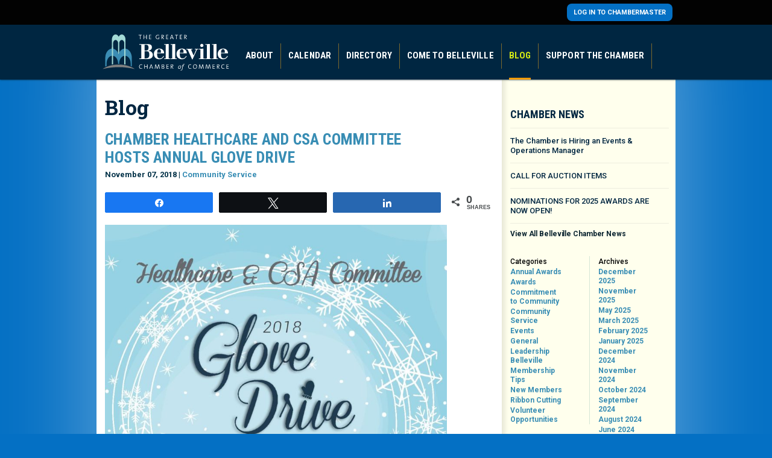

--- FILE ---
content_type: text/html; charset=UTF-8
request_url: https://www.bellevillechamber.org/2018/11/07/chamber-health-and-csa-committee-hosts-annual-glove-drive/
body_size: 11448
content:
<!DOCTYPE html>
<html lang="en-US">
<head>
	<meta charset="UTF-8">

	<meta http-equiv="X-UA-Compatible" content="IE=Edge,chrome=1">
	<link rel="shortcut icon" href="/favicon.png">

	<link rel="apple-touch-icon" href="/apple-touch-icon.png">
  <link rel="apple-touch-icon" sizes="57x57" href="/apple-touch-icon-57x57-precomposed.png">
	<link rel="apple-touch-icon" sizes="72x72" href="/apple-touch-icon-72x72-precomposed.png">
	<link rel="apple-touch-icon" sizes="114x114" href="/apple-touch-icon-114x114-precomposed.png">
	<link rel="apple-touch-icon" sizes="144x144" href="/apple-touch-icon-144x144-precomposed.png">

  <meta property="og:locale" content="en_US" />
  <meta property="og:type" content="website" />
  <meta property="og:title" content="Belleville Chamber of Commerce" />
  <meta property="og:description" content="" />
  <meta property="og:url" content="Belleville Chamber of Commerce" />
  <meta property="og:image" content="https://www.bellevillechamber.org/wp-content/themes/bellevillechamber/library/images/logo-belleville-chamber-print.png" />
  <meta property="og:site_name" content="The Greater Belleville Chamber of Commerce" />

	<link rel="profile" href="http://gmpg.org/xfn/11">
	<link rel="pingback" href="https://www.bellevillechamber.org/xmlrpc.php">

  <link rel="stylesheet" href="https://www.bellevillechamber.org/wp-content/themes/bellevillechamber/library/css/site.min.css" type="text/css" media="all" title="no title" charset="utf-8">
  <!-- google analytics -->
  <script>
    (function(i,s,o,g,r,a,m){i['GoogleAnalyticsObject']=r;i[r]=i[r]||function(){
    (i[r].q=i[r].q||[]).push(arguments)},i[r].l=1*new Date();a=s.createElement(o),
    m=s.getElementsByTagName(o)[0];a.async=1;a.src=g;m.parentNode.insertBefore(a,m)
    })(window,document,'script','//www.google-analytics.com/analytics.js','ga');

    ga('create', 'UA-66474744-1', 'auto');
    ga('send', 'pageview');

  </script>
    <!-- end google analytics -->
  <script type="text/javascript">var switchTo5x=true;</script>
  <script type="text/javascript" src="http://w.sharethis.com/button/buttons.js"></script>
  <script type="text/javascript">stLight.options({publisher: "41a46961-fbee-4fea-a2ec-7e9e1e0da911", doNotHash: true, doNotCopy: false, hashAddressBar: false});</script>
	<meta name='robots' content='max-image-preview:large' />
	<style>img:is([sizes="auto" i], [sizes^="auto," i]) { contain-intrinsic-size: 3000px 1500px }</style>
	
<!-- Social Warfare v4.5.6 https://warfareplugins.com - BEGINNING OF OUTPUT -->
<style>
	@font-face {
		font-family: "sw-icon-font";
		src:url("https://www.bellevillechamber.org/wp-content/plugins/social-warfare/assets/fonts/sw-icon-font.eot?ver=4.5.6");
		src:url("https://www.bellevillechamber.org/wp-content/plugins/social-warfare/assets/fonts/sw-icon-font.eot?ver=4.5.6#iefix") format("embedded-opentype"),
		url("https://www.bellevillechamber.org/wp-content/plugins/social-warfare/assets/fonts/sw-icon-font.woff?ver=4.5.6") format("woff"),
		url("https://www.bellevillechamber.org/wp-content/plugins/social-warfare/assets/fonts/sw-icon-font.ttf?ver=4.5.6") format("truetype"),
		url("https://www.bellevillechamber.org/wp-content/plugins/social-warfare/assets/fonts/sw-icon-font.svg?ver=4.5.6#1445203416") format("svg");
		font-weight: normal;
		font-style: normal;
		font-display:block;
	}
</style>
<!-- Social Warfare v4.5.6 https://warfareplugins.com - END OF OUTPUT -->

<link rel='dns-prefetch' href='//www.bellevillechamber.org' />
<link rel="alternate" type="application/rss+xml" title="Belleville Chamber of Commerce &raquo; Feed" href="https://www.bellevillechamber.org/feed/" />
<link rel="alternate" type="application/rss+xml" title="Belleville Chamber of Commerce &raquo; Comments Feed" href="https://www.bellevillechamber.org/comments/feed/" />
<script type="text/javascript">
/* <![CDATA[ */
window._wpemojiSettings = {"baseUrl":"https:\/\/s.w.org\/images\/core\/emoji\/15.1.0\/72x72\/","ext":".png","svgUrl":"https:\/\/s.w.org\/images\/core\/emoji\/15.1.0\/svg\/","svgExt":".svg","source":{"concatemoji":"https:\/\/www.bellevillechamber.org\/wp-includes\/js\/wp-emoji-release.min.js?ver=6.8.1"}};
/*! This file is auto-generated */
!function(i,n){var o,s,e;function c(e){try{var t={supportTests:e,timestamp:(new Date).valueOf()};sessionStorage.setItem(o,JSON.stringify(t))}catch(e){}}function p(e,t,n){e.clearRect(0,0,e.canvas.width,e.canvas.height),e.fillText(t,0,0);var t=new Uint32Array(e.getImageData(0,0,e.canvas.width,e.canvas.height).data),r=(e.clearRect(0,0,e.canvas.width,e.canvas.height),e.fillText(n,0,0),new Uint32Array(e.getImageData(0,0,e.canvas.width,e.canvas.height).data));return t.every(function(e,t){return e===r[t]})}function u(e,t,n){switch(t){case"flag":return n(e,"\ud83c\udff3\ufe0f\u200d\u26a7\ufe0f","\ud83c\udff3\ufe0f\u200b\u26a7\ufe0f")?!1:!n(e,"\ud83c\uddfa\ud83c\uddf3","\ud83c\uddfa\u200b\ud83c\uddf3")&&!n(e,"\ud83c\udff4\udb40\udc67\udb40\udc62\udb40\udc65\udb40\udc6e\udb40\udc67\udb40\udc7f","\ud83c\udff4\u200b\udb40\udc67\u200b\udb40\udc62\u200b\udb40\udc65\u200b\udb40\udc6e\u200b\udb40\udc67\u200b\udb40\udc7f");case"emoji":return!n(e,"\ud83d\udc26\u200d\ud83d\udd25","\ud83d\udc26\u200b\ud83d\udd25")}return!1}function f(e,t,n){var r="undefined"!=typeof WorkerGlobalScope&&self instanceof WorkerGlobalScope?new OffscreenCanvas(300,150):i.createElement("canvas"),a=r.getContext("2d",{willReadFrequently:!0}),o=(a.textBaseline="top",a.font="600 32px Arial",{});return e.forEach(function(e){o[e]=t(a,e,n)}),o}function t(e){var t=i.createElement("script");t.src=e,t.defer=!0,i.head.appendChild(t)}"undefined"!=typeof Promise&&(o="wpEmojiSettingsSupports",s=["flag","emoji"],n.supports={everything:!0,everythingExceptFlag:!0},e=new Promise(function(e){i.addEventListener("DOMContentLoaded",e,{once:!0})}),new Promise(function(t){var n=function(){try{var e=JSON.parse(sessionStorage.getItem(o));if("object"==typeof e&&"number"==typeof e.timestamp&&(new Date).valueOf()<e.timestamp+604800&&"object"==typeof e.supportTests)return e.supportTests}catch(e){}return null}();if(!n){if("undefined"!=typeof Worker&&"undefined"!=typeof OffscreenCanvas&&"undefined"!=typeof URL&&URL.createObjectURL&&"undefined"!=typeof Blob)try{var e="postMessage("+f.toString()+"("+[JSON.stringify(s),u.toString(),p.toString()].join(",")+"));",r=new Blob([e],{type:"text/javascript"}),a=new Worker(URL.createObjectURL(r),{name:"wpTestEmojiSupports"});return void(a.onmessage=function(e){c(n=e.data),a.terminate(),t(n)})}catch(e){}c(n=f(s,u,p))}t(n)}).then(function(e){for(var t in e)n.supports[t]=e[t],n.supports.everything=n.supports.everything&&n.supports[t],"flag"!==t&&(n.supports.everythingExceptFlag=n.supports.everythingExceptFlag&&n.supports[t]);n.supports.everythingExceptFlag=n.supports.everythingExceptFlag&&!n.supports.flag,n.DOMReady=!1,n.readyCallback=function(){n.DOMReady=!0}}).then(function(){return e}).then(function(){var e;n.supports.everything||(n.readyCallback(),(e=n.source||{}).concatemoji?t(e.concatemoji):e.wpemoji&&e.twemoji&&(t(e.twemoji),t(e.wpemoji)))}))}((window,document),window._wpemojiSettings);
/* ]]> */
</script>
<link rel='stylesheet' id='social-warfare-block-css-css' href='https://www.bellevillechamber.org/wp-content/plugins/social-warfare/assets/js/post-editor/dist/blocks.style.build.css?ver=6.8.1' type='text/css' media='all' />
<style id='wp-emoji-styles-inline-css' type='text/css'>

	img.wp-smiley, img.emoji {
		display: inline !important;
		border: none !important;
		box-shadow: none !important;
		height: 1em !important;
		width: 1em !important;
		margin: 0 0.07em !important;
		vertical-align: -0.1em !important;
		background: none !important;
		padding: 0 !important;
	}
</style>
<link rel='stylesheet' id='wp-block-library-css' href='https://www.bellevillechamber.org/wp-includes/css/dist/block-library/style.min.css?ver=6.8.1' type='text/css' media='all' />
<style id='classic-theme-styles-inline-css' type='text/css'>
/*! This file is auto-generated */
.wp-block-button__link{color:#fff;background-color:#32373c;border-radius:9999px;box-shadow:none;text-decoration:none;padding:calc(.667em + 2px) calc(1.333em + 2px);font-size:1.125em}.wp-block-file__button{background:#32373c;color:#fff;text-decoration:none}
</style>
<style id='global-styles-inline-css' type='text/css'>
:root{--wp--preset--aspect-ratio--square: 1;--wp--preset--aspect-ratio--4-3: 4/3;--wp--preset--aspect-ratio--3-4: 3/4;--wp--preset--aspect-ratio--3-2: 3/2;--wp--preset--aspect-ratio--2-3: 2/3;--wp--preset--aspect-ratio--16-9: 16/9;--wp--preset--aspect-ratio--9-16: 9/16;--wp--preset--color--black: #000000;--wp--preset--color--cyan-bluish-gray: #abb8c3;--wp--preset--color--white: #ffffff;--wp--preset--color--pale-pink: #f78da7;--wp--preset--color--vivid-red: #cf2e2e;--wp--preset--color--luminous-vivid-orange: #ff6900;--wp--preset--color--luminous-vivid-amber: #fcb900;--wp--preset--color--light-green-cyan: #7bdcb5;--wp--preset--color--vivid-green-cyan: #00d084;--wp--preset--color--pale-cyan-blue: #8ed1fc;--wp--preset--color--vivid-cyan-blue: #0693e3;--wp--preset--color--vivid-purple: #9b51e0;--wp--preset--gradient--vivid-cyan-blue-to-vivid-purple: linear-gradient(135deg,rgba(6,147,227,1) 0%,rgb(155,81,224) 100%);--wp--preset--gradient--light-green-cyan-to-vivid-green-cyan: linear-gradient(135deg,rgb(122,220,180) 0%,rgb(0,208,130) 100%);--wp--preset--gradient--luminous-vivid-amber-to-luminous-vivid-orange: linear-gradient(135deg,rgba(252,185,0,1) 0%,rgba(255,105,0,1) 100%);--wp--preset--gradient--luminous-vivid-orange-to-vivid-red: linear-gradient(135deg,rgba(255,105,0,1) 0%,rgb(207,46,46) 100%);--wp--preset--gradient--very-light-gray-to-cyan-bluish-gray: linear-gradient(135deg,rgb(238,238,238) 0%,rgb(169,184,195) 100%);--wp--preset--gradient--cool-to-warm-spectrum: linear-gradient(135deg,rgb(74,234,220) 0%,rgb(151,120,209) 20%,rgb(207,42,186) 40%,rgb(238,44,130) 60%,rgb(251,105,98) 80%,rgb(254,248,76) 100%);--wp--preset--gradient--blush-light-purple: linear-gradient(135deg,rgb(255,206,236) 0%,rgb(152,150,240) 100%);--wp--preset--gradient--blush-bordeaux: linear-gradient(135deg,rgb(254,205,165) 0%,rgb(254,45,45) 50%,rgb(107,0,62) 100%);--wp--preset--gradient--luminous-dusk: linear-gradient(135deg,rgb(255,203,112) 0%,rgb(199,81,192) 50%,rgb(65,88,208) 100%);--wp--preset--gradient--pale-ocean: linear-gradient(135deg,rgb(255,245,203) 0%,rgb(182,227,212) 50%,rgb(51,167,181) 100%);--wp--preset--gradient--electric-grass: linear-gradient(135deg,rgb(202,248,128) 0%,rgb(113,206,126) 100%);--wp--preset--gradient--midnight: linear-gradient(135deg,rgb(2,3,129) 0%,rgb(40,116,252) 100%);--wp--preset--font-size--small: 13px;--wp--preset--font-size--medium: 20px;--wp--preset--font-size--large: 36px;--wp--preset--font-size--x-large: 42px;--wp--preset--spacing--20: 0.44rem;--wp--preset--spacing--30: 0.67rem;--wp--preset--spacing--40: 1rem;--wp--preset--spacing--50: 1.5rem;--wp--preset--spacing--60: 2.25rem;--wp--preset--spacing--70: 3.38rem;--wp--preset--spacing--80: 5.06rem;--wp--preset--shadow--natural: 6px 6px 9px rgba(0, 0, 0, 0.2);--wp--preset--shadow--deep: 12px 12px 50px rgba(0, 0, 0, 0.4);--wp--preset--shadow--sharp: 6px 6px 0px rgba(0, 0, 0, 0.2);--wp--preset--shadow--outlined: 6px 6px 0px -3px rgba(255, 255, 255, 1), 6px 6px rgba(0, 0, 0, 1);--wp--preset--shadow--crisp: 6px 6px 0px rgba(0, 0, 0, 1);}:where(.is-layout-flex){gap: 0.5em;}:where(.is-layout-grid){gap: 0.5em;}body .is-layout-flex{display: flex;}.is-layout-flex{flex-wrap: wrap;align-items: center;}.is-layout-flex > :is(*, div){margin: 0;}body .is-layout-grid{display: grid;}.is-layout-grid > :is(*, div){margin: 0;}:where(.wp-block-columns.is-layout-flex){gap: 2em;}:where(.wp-block-columns.is-layout-grid){gap: 2em;}:where(.wp-block-post-template.is-layout-flex){gap: 1.25em;}:where(.wp-block-post-template.is-layout-grid){gap: 1.25em;}.has-black-color{color: var(--wp--preset--color--black) !important;}.has-cyan-bluish-gray-color{color: var(--wp--preset--color--cyan-bluish-gray) !important;}.has-white-color{color: var(--wp--preset--color--white) !important;}.has-pale-pink-color{color: var(--wp--preset--color--pale-pink) !important;}.has-vivid-red-color{color: var(--wp--preset--color--vivid-red) !important;}.has-luminous-vivid-orange-color{color: var(--wp--preset--color--luminous-vivid-orange) !important;}.has-luminous-vivid-amber-color{color: var(--wp--preset--color--luminous-vivid-amber) !important;}.has-light-green-cyan-color{color: var(--wp--preset--color--light-green-cyan) !important;}.has-vivid-green-cyan-color{color: var(--wp--preset--color--vivid-green-cyan) !important;}.has-pale-cyan-blue-color{color: var(--wp--preset--color--pale-cyan-blue) !important;}.has-vivid-cyan-blue-color{color: var(--wp--preset--color--vivid-cyan-blue) !important;}.has-vivid-purple-color{color: var(--wp--preset--color--vivid-purple) !important;}.has-black-background-color{background-color: var(--wp--preset--color--black) !important;}.has-cyan-bluish-gray-background-color{background-color: var(--wp--preset--color--cyan-bluish-gray) !important;}.has-white-background-color{background-color: var(--wp--preset--color--white) !important;}.has-pale-pink-background-color{background-color: var(--wp--preset--color--pale-pink) !important;}.has-vivid-red-background-color{background-color: var(--wp--preset--color--vivid-red) !important;}.has-luminous-vivid-orange-background-color{background-color: var(--wp--preset--color--luminous-vivid-orange) !important;}.has-luminous-vivid-amber-background-color{background-color: var(--wp--preset--color--luminous-vivid-amber) !important;}.has-light-green-cyan-background-color{background-color: var(--wp--preset--color--light-green-cyan) !important;}.has-vivid-green-cyan-background-color{background-color: var(--wp--preset--color--vivid-green-cyan) !important;}.has-pale-cyan-blue-background-color{background-color: var(--wp--preset--color--pale-cyan-blue) !important;}.has-vivid-cyan-blue-background-color{background-color: var(--wp--preset--color--vivid-cyan-blue) !important;}.has-vivid-purple-background-color{background-color: var(--wp--preset--color--vivid-purple) !important;}.has-black-border-color{border-color: var(--wp--preset--color--black) !important;}.has-cyan-bluish-gray-border-color{border-color: var(--wp--preset--color--cyan-bluish-gray) !important;}.has-white-border-color{border-color: var(--wp--preset--color--white) !important;}.has-pale-pink-border-color{border-color: var(--wp--preset--color--pale-pink) !important;}.has-vivid-red-border-color{border-color: var(--wp--preset--color--vivid-red) !important;}.has-luminous-vivid-orange-border-color{border-color: var(--wp--preset--color--luminous-vivid-orange) !important;}.has-luminous-vivid-amber-border-color{border-color: var(--wp--preset--color--luminous-vivid-amber) !important;}.has-light-green-cyan-border-color{border-color: var(--wp--preset--color--light-green-cyan) !important;}.has-vivid-green-cyan-border-color{border-color: var(--wp--preset--color--vivid-green-cyan) !important;}.has-pale-cyan-blue-border-color{border-color: var(--wp--preset--color--pale-cyan-blue) !important;}.has-vivid-cyan-blue-border-color{border-color: var(--wp--preset--color--vivid-cyan-blue) !important;}.has-vivid-purple-border-color{border-color: var(--wp--preset--color--vivid-purple) !important;}.has-vivid-cyan-blue-to-vivid-purple-gradient-background{background: var(--wp--preset--gradient--vivid-cyan-blue-to-vivid-purple) !important;}.has-light-green-cyan-to-vivid-green-cyan-gradient-background{background: var(--wp--preset--gradient--light-green-cyan-to-vivid-green-cyan) !important;}.has-luminous-vivid-amber-to-luminous-vivid-orange-gradient-background{background: var(--wp--preset--gradient--luminous-vivid-amber-to-luminous-vivid-orange) !important;}.has-luminous-vivid-orange-to-vivid-red-gradient-background{background: var(--wp--preset--gradient--luminous-vivid-orange-to-vivid-red) !important;}.has-very-light-gray-to-cyan-bluish-gray-gradient-background{background: var(--wp--preset--gradient--very-light-gray-to-cyan-bluish-gray) !important;}.has-cool-to-warm-spectrum-gradient-background{background: var(--wp--preset--gradient--cool-to-warm-spectrum) !important;}.has-blush-light-purple-gradient-background{background: var(--wp--preset--gradient--blush-light-purple) !important;}.has-blush-bordeaux-gradient-background{background: var(--wp--preset--gradient--blush-bordeaux) !important;}.has-luminous-dusk-gradient-background{background: var(--wp--preset--gradient--luminous-dusk) !important;}.has-pale-ocean-gradient-background{background: var(--wp--preset--gradient--pale-ocean) !important;}.has-electric-grass-gradient-background{background: var(--wp--preset--gradient--electric-grass) !important;}.has-midnight-gradient-background{background: var(--wp--preset--gradient--midnight) !important;}.has-small-font-size{font-size: var(--wp--preset--font-size--small) !important;}.has-medium-font-size{font-size: var(--wp--preset--font-size--medium) !important;}.has-large-font-size{font-size: var(--wp--preset--font-size--large) !important;}.has-x-large-font-size{font-size: var(--wp--preset--font-size--x-large) !important;}
:where(.wp-block-post-template.is-layout-flex){gap: 1.25em;}:where(.wp-block-post-template.is-layout-grid){gap: 1.25em;}
:where(.wp-block-columns.is-layout-flex){gap: 2em;}:where(.wp-block-columns.is-layout-grid){gap: 2em;}
:root :where(.wp-block-pullquote){font-size: 1.5em;line-height: 1.6;}
</style>
<link rel='stylesheet' id='social_warfare-css' href='https://www.bellevillechamber.org/wp-content/plugins/social-warfare/assets/css/style.min.css?ver=4.5.6' type='text/css' media='all' />
<style id='akismet-widget-style-inline-css' type='text/css'>

			.a-stats {
				--akismet-color-mid-green: #357b49;
				--akismet-color-white: #fff;
				--akismet-color-light-grey: #f6f7f7;

				max-width: 350px;
				width: auto;
			}

			.a-stats * {
				all: unset;
				box-sizing: border-box;
			}

			.a-stats strong {
				font-weight: 600;
			}

			.a-stats a.a-stats__link,
			.a-stats a.a-stats__link:visited,
			.a-stats a.a-stats__link:active {
				background: var(--akismet-color-mid-green);
				border: none;
				box-shadow: none;
				border-radius: 8px;
				color: var(--akismet-color-white);
				cursor: pointer;
				display: block;
				font-family: -apple-system, BlinkMacSystemFont, 'Segoe UI', 'Roboto', 'Oxygen-Sans', 'Ubuntu', 'Cantarell', 'Helvetica Neue', sans-serif;
				font-weight: 500;
				padding: 12px;
				text-align: center;
				text-decoration: none;
				transition: all 0.2s ease;
			}

			/* Extra specificity to deal with TwentyTwentyOne focus style */
			.widget .a-stats a.a-stats__link:focus {
				background: var(--akismet-color-mid-green);
				color: var(--akismet-color-white);
				text-decoration: none;
			}

			.a-stats a.a-stats__link:hover {
				filter: brightness(110%);
				box-shadow: 0 4px 12px rgba(0, 0, 0, 0.06), 0 0 2px rgba(0, 0, 0, 0.16);
			}

			.a-stats .count {
				color: var(--akismet-color-white);
				display: block;
				font-size: 1.5em;
				line-height: 1.4;
				padding: 0 13px;
				white-space: nowrap;
			}
		
</style>
<link rel='stylesheet' id='gmedia-global-frontend-css' href='https://www.bellevillechamber.org/wp-content/plugins/grand-media/assets/gmedia.global.front.css?ver=1.15.0' type='text/css' media='all' />
<script type="text/javascript" src="https://www.bellevillechamber.org/wp-includes/js/jquery/jquery.min.js?ver=3.7.1" id="jquery-core-js"></script>
<script type="text/javascript" src="https://www.bellevillechamber.org/wp-includes/js/jquery/jquery-migrate.min.js?ver=3.4.1" id="jquery-migrate-js"></script>
<link rel="https://api.w.org/" href="https://www.bellevillechamber.org/wp-json/" /><link rel="alternate" title="JSON" type="application/json" href="https://www.bellevillechamber.org/wp-json/wp/v2/posts/4767" /><link rel="EditURI" type="application/rsd+xml" title="RSD" href="https://www.bellevillechamber.org/xmlrpc.php?rsd" />
<meta name="generator" content="WordPress 6.8.1" />
<link rel="canonical" href="https://www.bellevillechamber.org/2018/11/07/chamber-health-and-csa-committee-hosts-annual-glove-drive/" />
<link rel='shortlink' href='https://www.bellevillechamber.org/?p=4767' />
<link rel="alternate" title="oEmbed (JSON)" type="application/json+oembed" href="https://www.bellevillechamber.org/wp-json/oembed/1.0/embed?url=https%3A%2F%2Fwww.bellevillechamber.org%2F2018%2F11%2F07%2Fchamber-health-and-csa-committee-hosts-annual-glove-drive%2F" />
<link rel="alternate" title="oEmbed (XML)" type="text/xml+oembed" href="https://www.bellevillechamber.org/wp-json/oembed/1.0/embed?url=https%3A%2F%2Fwww.bellevillechamber.org%2F2018%2F11%2F07%2Fchamber-health-and-csa-committee-hosts-annual-glove-drive%2F&#038;format=xml" />

<!-- This site is using AdRotate v5.13.7 to display their advertisements - https://ajdg.solutions/ -->
<!-- AdRotate CSS -->
<style type="text/css" media="screen">
	.g { margin:0px; padding:0px; overflow:hidden; line-height:1; zoom:1; }
	.g img { height:auto; }
	.g-col { position:relative; float:left; }
	.g-col:first-child { margin-left: 0; }
	.g-col:last-child { margin-right: 0; }
	.g-1 { margin:0px 0px 0px 0px;width:100%; max-width:534px; height:100%; max-height:74px; }
	.g-2 { margin:0px 0px 0px 0px;width:100%; max-width:650px; height:100%; max-height:90px; }
	@media only screen and (max-width: 480px) {
		.g-col, .g-dyn, .g-single { width:100%; margin-left:0; margin-right:0; }
	}
</style>
<!-- /AdRotate CSS -->


<!-- <meta name="GmediaGallery" version="1.23.0/1.8.0" license="" /> -->
<style type="text/css">.recentcomments a{display:inline !important;padding:0 !important;margin:0 !important;}</style></head>


<body class="wp-singular post-template-default single single-post postid-4767 single-format-standard wp-theme-bellevillechamber">
	<div id="content" class="page-wrap">
    <div id="background-control">
	<header role="main">
    <div class="tertiary">
      <div class="wrap">
        <div id="js-weather" class="weather"></div>
        <a class="button" href="https://www.bellevillechamber.org/login/">Log in to Chambermaster</a>
      </div>
    </div>
    <div class="wrap">
      <nav>
        <a href="https://www.bellevillechamber.org" id="logo"><img src="https://www.bellevillechamber.org/wp-content/themes/bellevillechamber/library/images/logo-belleville-chamber-print.png" alt="" class="print" /></a>
        <ul>
          <li class="with-dropdown"><a href="https://www.bellevillechamber.org/about/">About</a><ul id="menu-about" class="menu"><li id="menu-item-87" class="menu-item menu-item-type-post_type menu-item-object-page menu-item-87"><a href="https://www.bellevillechamber.org/about/">Overview</a></li>
<li id="menu-item-3915" class="menu-item menu-item-type-post_type menu-item-object-page menu-item-3915"><a href="https://www.bellevillechamber.org/about/monthly-chamber-connection-newsletter/">Monthly Chamber Connection Newsletter</a></li>
<li id="menu-item-3899" class="menu-item menu-item-type-post_type menu-item-object-page menu-item-3899"><a href="https://www.bellevillechamber.org/about/leadershipbelleville/">Leadership Belleville</a></li>
<li id="menu-item-205" class="menu-item menu-item-type-post_type menu-item-object-page menu-item-205"><a href="https://www.bellevillechamber.org/about/chamber-committees/">Chamber Committees</a></li>
<li id="menu-item-216" class="menu-item menu-item-type-post_type menu-item-object-page menu-item-216"><a href="https://www.bellevillechamber.org/about/publications/">Publications</a></li>
<li id="menu-item-222" class="menu-item menu-item-type-post_type menu-item-object-page menu-item-222"><a href="https://www.bellevillechamber.org/about/staff-directory/">Staff Directory</a></li>
<li id="menu-item-220" class="menu-item menu-item-type-custom menu-item-object-custom menu-item-220"><a href="/come-to-belleville/maps-parking/">Directions</a></li>
<li id="menu-item-221" class="menu-item menu-item-type-post_type menu-item-object-page menu-item-221"><a href="https://www.bellevillechamber.org/about/board/">Board</a></li>
</ul></li>          <li class="without-dropdown"><a href="http://bellevillechamber.chambermaster.com/events/calendar">Calendar</a></li>          <li class="with-dropdown"><a href="http://bellevillechamber.chambermaster.com/list">Directory</a><ul id="menu-directory" class="menu"><li id="menu-item-1091" class="menu-item menu-item-type-post_type menu-item-object-page menu-item-1091"><a href="https://www.bellevillechamber.org/directory/special-partners/">Special Partners</a></li>
</ul></li>          <li class="with-dropdown"><a href="https://www.bellevillechamber.org/come-to-belleville/">Come to Belleville</a><ul id="menu-come-to-belleville" class="menu"><li id="menu-item-84" class="menu-item menu-item-type-post_type menu-item-object-page menu-item-84"><a href="https://www.bellevillechamber.org/come-to-belleville/">Overview</a></li>
<li id="menu-item-81" class="menu-item menu-item-type-post_type menu-item-object-page menu-item-81"><a href="https://www.bellevillechamber.org/come-to-belleville/what-to-do/">What to Do</a></li>
<li id="menu-item-78" class="menu-item menu-item-type-post_type menu-item-object-page menu-item-78"><a href="https://www.bellevillechamber.org/come-to-belleville/maps-parking/">Maps &#038; Parking</a></li>
<li id="menu-item-935" class="menu-item menu-item-type-post_type menu-item-object-page menu-item-935"><a href="https://www.bellevillechamber.org/come-to-belleville/scott-afb/">Scott Air Force Base</a></li>
<li id="menu-item-83" class="menu-item menu-item-type-post_type menu-item-object-page menu-item-83"><a href="https://www.bellevillechamber.org/come-to-belleville/moving-to-belleville/">Moving to Belleville</a></li>
</ul></li>          <li class="active"><a href="https://www.bellevillechamber.org/blog/">Blog</a></li>
          <li class="with-dropdown"><a href="https://www.bellevillechamber.org/support-the-chamber/">Support the Chamber</a><ul id="menu-support-the-chamber" class="menu"><li id="menu-item-96" class="menu-item menu-item-type-post_type menu-item-object-page menu-item-96"><a href="https://www.bellevillechamber.org/support-the-chamber/">Overview</a></li>
<li id="menu-item-267" class="menu-item menu-item-type-post_type menu-item-object-page menu-item-267"><a href="https://www.bellevillechamber.org/support-the-chamber/benefits/">Membership Benefits</a></li>
<li id="menu-item-279" class="menu-item menu-item-type-post_type menu-item-object-page menu-item-279"><a href="https://www.bellevillechamber.org/support-the-chamber/sponsorship-opportunities/">Sponsorship Opportunities</a></li>
</ul></li>        </ul>
      </nav>
      <div class="search">
        <form action="https://www.bellevillechamber.org" method="post" accept-charset="utf-8">
          <p>
            <input type="text" name="search" value="" id="search" />
            <button type="submit">Submit</button>
          </p>
        </form>
      </div>
    </div>
	</header>

  
  
<section class="main wrap">
  <div class="main-content wysiwyg">
    <h1 class="page-title"><a href="/blog/">Blog</a></h1>
  	
    <article class="post">
      <h2 class="post-title"><a href="https://www.bellevillechamber.org/2018/11/07/chamber-health-and-csa-committee-hosts-annual-glove-drive/">Chamber Healthcare and CSA Committee Hosts Annual Glove Drive</a></h2>
      <div class="meta">November 07, 2018 | <a href="https://www.bellevillechamber.org/category/community-service/" rel="category tag">Community Service</a></div>
      <a href="https://www.bellevillechamber.org/2018/11/07/chamber-health-and-csa-committee-hosts-annual-glove-drive/">
              </a>
              <div class="swp_social_panel swp_horizontal_panel swp_flat_fresh  swp_default_full_color swp_individual_full_color swp_other_full_color scale-100  scale-" data-min-width="1100" data-float-color="#ffffff" data-float="none" data-float-mobile="none" data-transition="slide" data-post-id="4767" ><div class="nc_tweetContainer swp_share_button swp_facebook" data-network="facebook"><a class="nc_tweet swp_share_link" rel="nofollow noreferrer noopener" target="_blank" href="https://www.facebook.com/share.php?u=https%3A%2F%2Fwww.bellevillechamber.org%2F2018%2F11%2F07%2Fchamber-health-and-csa-committee-hosts-annual-glove-drive%2F" data-link="https://www.facebook.com/share.php?u=https%3A%2F%2Fwww.bellevillechamber.org%2F2018%2F11%2F07%2Fchamber-health-and-csa-committee-hosts-annual-glove-drive%2F"><span class="swp_count swp_hide"><span class="iconFiller"><span class="spaceManWilly"><i class="sw swp_facebook_icon"></i><span class="swp_share">Share</span></span></span></span></a></div><div class="nc_tweetContainer swp_share_button swp_twitter" data-network="twitter"><a class="nc_tweet swp_share_link" rel="nofollow noreferrer noopener" target="_blank" href="https://twitter.com/intent/tweet?text=Chamber+Healthcare+and+CSA+Committee+Hosts+Annual+Glove+Drive&url=https%3A%2F%2Fwww.bellevillechamber.org%2F2018%2F11%2F07%2Fchamber-health-and-csa-committee-hosts-annual-glove-drive%2F" data-link="https://twitter.com/intent/tweet?text=Chamber+Healthcare+and+CSA+Committee+Hosts+Annual+Glove+Drive&url=https%3A%2F%2Fwww.bellevillechamber.org%2F2018%2F11%2F07%2Fchamber-health-and-csa-committee-hosts-annual-glove-drive%2F"><span class="swp_count swp_hide"><span class="iconFiller"><span class="spaceManWilly"><i class="sw swp_twitter_icon"></i><span class="swp_share">Tweet</span></span></span></span></a></div><div class="nc_tweetContainer swp_share_button swp_linkedin" data-network="linkedin"><a class="nc_tweet swp_share_link" rel="nofollow noreferrer noopener" target="_blank" href="https://www.linkedin.com/cws/share?url=https%3A%2F%2Fwww.bellevillechamber.org%2F2018%2F11%2F07%2Fchamber-health-and-csa-committee-hosts-annual-glove-drive%2F" data-link="https://www.linkedin.com/cws/share?url=https%3A%2F%2Fwww.bellevillechamber.org%2F2018%2F11%2F07%2Fchamber-health-and-csa-committee-hosts-annual-glove-drive%2F"><span class="swp_count swp_hide"><span class="iconFiller"><span class="spaceManWilly"><i class="sw swp_linkedin_icon"></i><span class="swp_share">Share</span></span></span></span></a></div><div class="nc_tweetContainer swp_share_button total_shares total_sharesalt" ><span class="swp_count ">0 <span class="swp_label">Shares</span></span></div></div><p><img fetchpriority="high" decoding="async" class="alignnone size-large wp-image-4771" src="http://bellevillechamber.org/wp-content/uploads/2018/10/Glove-Drive-Flyer-Final-page-001-791x1024.jpg" alt="" width="791" height="1024" srcset="https://www.bellevillechamber.org/wp-content/uploads/2018/10/Glove-Drive-Flyer-Final-page-001-791x1024.jpg 791w, https://www.bellevillechamber.org/wp-content/uploads/2018/10/Glove-Drive-Flyer-Final-page-001-246x318.jpg 246w, https://www.bellevillechamber.org/wp-content/uploads/2018/10/Glove-Drive-Flyer-Final-page-001-768x994.jpg 768w, https://www.bellevillechamber.org/wp-content/uploads/2018/10/Glove-Drive-Flyer-Final-page-001.jpg 1275w" sizes="(max-width: 791px) 100vw, 791px" /></p>
<div class="swp-content-locator"></div>        <div class="post-meta">
          <span class='st_sharethis_hcount' displayText='ShareThis'></span>
        </div>
            
    </article>  </div>
	
  

    <div id="sidebar">
            <div class="block chamber-news"><h2>Chamber News</h2><ul><li><a href="https://www.bellevillechamber.org/2025/12/18/the-chamber-is-hiring-an-events-operations-manager/">The Chamber is Hiring an Events &amp; Operations Manager</a></li><li><a href="https://www.bellevillechamber.org/2025/12/11/call-for-auction-items/">CALL FOR AUCTION ITEMS</a></li><li><a href="https://www.bellevillechamber.org/2025/12/11/nominations-for-2025-awards-are-now-open/">NOMINATIONS FOR 2025 AWARDS ARE NOW OPEN!</a></li></ul><p><a class="all" href="/blog/">View All Belleville Chamber News</a></p></div>      <div class="block categories-archives"><ul><li class="categories">Categories<ul>	<li class="cat-item cat-item-15"><a href="https://www.bellevillechamber.org/category/annual-awards/">Annual Awards</a>
</li>
	<li class="cat-item cat-item-14"><a href="https://www.bellevillechamber.org/category/awards/">Awards</a>
</li>
	<li class="cat-item cat-item-12"><a href="https://www.bellevillechamber.org/category/commitment-to-community/">Commitment to Community</a>
</li>
	<li class="cat-item cat-item-19"><a href="https://www.bellevillechamber.org/category/community-service/">Community Service</a>
</li>
	<li class="cat-item cat-item-11"><a href="https://www.bellevillechamber.org/category/events/">Events</a>
</li>
	<li class="cat-item cat-item-20"><a href="https://www.bellevillechamber.org/category/general/">General</a>
</li>
	<li class="cat-item cat-item-17"><a href="https://www.bellevillechamber.org/category/leadership-belleville/">Leadership Belleville</a>
</li>
	<li class="cat-item cat-item-1"><a href="https://www.bellevillechamber.org/category/membership_tips/">Membership Tips</a>
</li>
	<li class="cat-item cat-item-16"><a href="https://www.bellevillechamber.org/category/new-members/">New Members</a>
</li>
	<li class="cat-item cat-item-13"><a href="https://www.bellevillechamber.org/category/ribbon-cutting/">Ribbon Cutting</a>
</li>
	<li class="cat-item cat-item-18"><a href="https://www.bellevillechamber.org/category/volunteer-opportunities/">Volunteer Opportunities</a>
</li>
</ul></li></ul><ul><li>Archives<ul>	<li><a href='https://www.bellevillechamber.org/2025/12/'>December 2025</a></li>
	<li><a href='https://www.bellevillechamber.org/2025/11/'>November 2025</a></li>
	<li><a href='https://www.bellevillechamber.org/2025/05/'>May 2025</a></li>
	<li><a href='https://www.bellevillechamber.org/2025/03/'>March 2025</a></li>
	<li><a href='https://www.bellevillechamber.org/2025/02/'>February 2025</a></li>
	<li><a href='https://www.bellevillechamber.org/2025/01/'>January 2025</a></li>
	<li><a href='https://www.bellevillechamber.org/2024/12/'>December 2024</a></li>
	<li><a href='https://www.bellevillechamber.org/2024/11/'>November 2024</a></li>
	<li><a href='https://www.bellevillechamber.org/2024/10/'>October 2024</a></li>
	<li><a href='https://www.bellevillechamber.org/2024/09/'>September 2024</a></li>
	<li><a href='https://www.bellevillechamber.org/2024/08/'>August 2024</a></li>
	<li><a href='https://www.bellevillechamber.org/2024/06/'>June 2024</a></li>
	<li><a href='https://www.bellevillechamber.org/2024/05/'>May 2024</a></li>
	<li><a href='https://www.bellevillechamber.org/2024/04/'>April 2024</a></li>
	<li><a href='https://www.bellevillechamber.org/2024/03/'>March 2024</a></li>
	<li><a href='https://www.bellevillechamber.org/2024/02/'>February 2024</a></li>
	<li><a href='https://www.bellevillechamber.org/2024/01/'>January 2024</a></li>
	<li><a href='https://www.bellevillechamber.org/2023/11/'>November 2023</a></li>
	<li><a href='https://www.bellevillechamber.org/2023/10/'>October 2023</a></li>
	<li><a href='https://www.bellevillechamber.org/2023/07/'>July 2023</a></li>
	<li><a href='https://www.bellevillechamber.org/2023/06/'>June 2023</a></li>
	<li><a href='https://www.bellevillechamber.org/2023/04/'>April 2023</a></li>
	<li><a href='https://www.bellevillechamber.org/2023/03/'>March 2023</a></li>
	<li><a href='https://www.bellevillechamber.org/2023/01/'>January 2023</a></li>
	<li><a href='https://www.bellevillechamber.org/2022/12/'>December 2022</a></li>
	<li><a href='https://www.bellevillechamber.org/2022/10/'>October 2022</a></li>
	<li><a href='https://www.bellevillechamber.org/2022/09/'>September 2022</a></li>
	<li><a href='https://www.bellevillechamber.org/2022/08/'>August 2022</a></li>
	<li><a href='https://www.bellevillechamber.org/2022/07/'>July 2022</a></li>
	<li><a href='https://www.bellevillechamber.org/2022/06/'>June 2022</a></li>
	<li><a href='https://www.bellevillechamber.org/2022/03/'>March 2022</a></li>
	<li><a href='https://www.bellevillechamber.org/2022/02/'>February 2022</a></li>
	<li><a href='https://www.bellevillechamber.org/2022/01/'>January 2022</a></li>
	<li><a href='https://www.bellevillechamber.org/2021/12/'>December 2021</a></li>
	<li><a href='https://www.bellevillechamber.org/2021/10/'>October 2021</a></li>
	<li><a href='https://www.bellevillechamber.org/2021/09/'>September 2021</a></li>
	<li><a href='https://www.bellevillechamber.org/2021/08/'>August 2021</a></li>
	<li><a href='https://www.bellevillechamber.org/2021/07/'>July 2021</a></li>
	<li><a href='https://www.bellevillechamber.org/2021/06/'>June 2021</a></li>
	<li><a href='https://www.bellevillechamber.org/2021/05/'>May 2021</a></li>
	<li><a href='https://www.bellevillechamber.org/2021/04/'>April 2021</a></li>
	<li><a href='https://www.bellevillechamber.org/2021/03/'>March 2021</a></li>
	<li><a href='https://www.bellevillechamber.org/2021/02/'>February 2021</a></li>
	<li><a href='https://www.bellevillechamber.org/2021/01/'>January 2021</a></li>
	<li><a href='https://www.bellevillechamber.org/2020/12/'>December 2020</a></li>
	<li><a href='https://www.bellevillechamber.org/2020/11/'>November 2020</a></li>
	<li><a href='https://www.bellevillechamber.org/2020/10/'>October 2020</a></li>
	<li><a href='https://www.bellevillechamber.org/2020/09/'>September 2020</a></li>
	<li><a href='https://www.bellevillechamber.org/2020/08/'>August 2020</a></li>
	<li><a href='https://www.bellevillechamber.org/2020/07/'>July 2020</a></li>
	<li><a href='https://www.bellevillechamber.org/2020/06/'>June 2020</a></li>
	<li><a href='https://www.bellevillechamber.org/2020/05/'>May 2020</a></li>
	<li><a href='https://www.bellevillechamber.org/2020/04/'>April 2020</a></li>
	<li><a href='https://www.bellevillechamber.org/2020/03/'>March 2020</a></li>
	<li><a href='https://www.bellevillechamber.org/2020/02/'>February 2020</a></li>
	<li><a href='https://www.bellevillechamber.org/2020/01/'>January 2020</a></li>
	<li><a href='https://www.bellevillechamber.org/2019/12/'>December 2019</a></li>
	<li><a href='https://www.bellevillechamber.org/2019/11/'>November 2019</a></li>
	<li><a href='https://www.bellevillechamber.org/2019/10/'>October 2019</a></li>
	<li><a href='https://www.bellevillechamber.org/2019/09/'>September 2019</a></li>
	<li><a href='https://www.bellevillechamber.org/2019/08/'>August 2019</a></li>
	<li><a href='https://www.bellevillechamber.org/2019/07/'>July 2019</a></li>
	<li><a href='https://www.bellevillechamber.org/2019/06/'>June 2019</a></li>
	<li><a href='https://www.bellevillechamber.org/2019/05/'>May 2019</a></li>
	<li><a href='https://www.bellevillechamber.org/2019/04/'>April 2019</a></li>
	<li><a href='https://www.bellevillechamber.org/2019/03/'>March 2019</a></li>
	<li><a href='https://www.bellevillechamber.org/2019/02/'>February 2019</a></li>
	<li><a href='https://www.bellevillechamber.org/2019/01/'>January 2019</a></li>
	<li><a href='https://www.bellevillechamber.org/2018/12/'>December 2018</a></li>
	<li><a href='https://www.bellevillechamber.org/2018/11/'>November 2018</a></li>
	<li><a href='https://www.bellevillechamber.org/2018/10/'>October 2018</a></li>
	<li><a href='https://www.bellevillechamber.org/2018/09/'>September 2018</a></li>
	<li><a href='https://www.bellevillechamber.org/2018/08/'>August 2018</a></li>
	<li><a href='https://www.bellevillechamber.org/2018/07/'>July 2018</a></li>
	<li><a href='https://www.bellevillechamber.org/2018/06/'>June 2018</a></li>
	<li><a href='https://www.bellevillechamber.org/2018/05/'>May 2018</a></li>
	<li><a href='https://www.bellevillechamber.org/2018/04/'>April 2018</a></li>
	<li><a href='https://www.bellevillechamber.org/2018/03/'>March 2018</a></li>
	<li><a href='https://www.bellevillechamber.org/2018/02/'>February 2018</a></li>
	<li><a href='https://www.bellevillechamber.org/2018/01/'>January 2018</a></li>
	<li><a href='https://www.bellevillechamber.org/2017/11/'>November 2017</a></li>
	<li><a href='https://www.bellevillechamber.org/2017/10/'>October 2017</a></li>
	<li><a href='https://www.bellevillechamber.org/2017/09/'>September 2017</a></li>
	<li><a href='https://www.bellevillechamber.org/2017/08/'>August 2017</a></li>
	<li><a href='https://www.bellevillechamber.org/2017/07/'>July 2017</a></li>
	<li><a href='https://www.bellevillechamber.org/2017/06/'>June 2017</a></li>
	<li><a href='https://www.bellevillechamber.org/2017/05/'>May 2017</a></li>
	<li><a href='https://www.bellevillechamber.org/2017/03/'>March 2017</a></li>
	<li><a href='https://www.bellevillechamber.org/2017/01/'>January 2017</a></li>
	<li><a href='https://www.bellevillechamber.org/2016/12/'>December 2016</a></li>
	<li><a href='https://www.bellevillechamber.org/2016/11/'>November 2016</a></li>
	<li><a href='https://www.bellevillechamber.org/2016/09/'>September 2016</a></li>
	<li><a href='https://www.bellevillechamber.org/2016/06/'>June 2016</a></li>
	<li><a href='https://www.bellevillechamber.org/2016/05/'>May 2016</a></li>
	<li><a href='https://www.bellevillechamber.org/2016/04/'>April 2016</a></li>
	<li><a href='https://www.bellevillechamber.org/2016/03/'>March 2016</a></li>
	<li><a href='https://www.bellevillechamber.org/2016/02/'>February 2016</a></li>
	<li><a href='https://www.bellevillechamber.org/2015/12/'>December 2015</a></li>
	<li><a href='https://www.bellevillechamber.org/2015/09/'>September 2015</a></li>
	<li><a href='https://www.bellevillechamber.org/2015/08/'>August 2015</a></li>
	<li><a href='https://www.bellevillechamber.org/2015/06/'>June 2015</a></li>
</ul></li></ul></div>                        <div class="block generic-block wysiwyg"><h2></h2><h4></h4><div class="swp-content-locator"></div></div>      <div class="block sponsor-block"><p>Thanks to our web sponsors</p><ul><li><a href="https://www.memhosp.com/" target="_blank"><img src="https://www.bellevillechamber.org/wp-content/uploads/2019/03/memorial-168x60.png" alt="BJC Memorial Hospital" /></a></li><li><a href="http://www.steliz.org/" target="_blank"><img src="https://www.bellevillechamber.org/wp-content/uploads/2015/06/hshs-logo-168x60.jpg" alt="HSHS St. Elizabeth's Hospital" /></a></li></ul></div>    </div></section>





</div><!--background-control-->
</div><!--content-->
	<footer role="main">
    <div class="wrap">
      <div class="chamber-members">
        <h5>Chamber Members</h5>
        <button class="refresh">Refresh</button>
        <a href="http://bellevillechamber.chambermaster.com/list">View Directory</a>
        <div id="members-load">
        <ul>
                  </ul>
        </div>
      </div>
      <div class="about">
        <p><strong>The Greater Belleville Chamber of Commerce</strong> is a membership organization that supports and advances business and community interests, as well as the quality of life in Belleville and surrounding communities.</p>
<div class="swp-content-locator"></div>      </div>
      <div class="contact">
        <h5>The Greater Belleville Chamber</h5>
        <div class="column">
          <address>
            <p>216 East A Street<br />
Belleville, Illinois 62220<br><a class="map" href="https://www.google.com/maps/dir/''/216+E+A+St,+Belleville,+IL+62220/data=!4m5!4m4!1m0!1m2!1m1!1s0x887602ed2f68761b:0xba8e0b94ff1ca226?sa=X&ved=0CCAQwwUwAGoVChMI3crprIOKxgIVwQiSCh2OuwBF">Map it</a></p>
          </address>
          <p>P: 618-233-2015<br />
F: 618-233-2077<br />
<a href="mailto:info@bellevillechamber.org">info@bellevillechamber.org</a></p>
<div class="swp-content-locator"></div>        </div>
        <div class="column">
          <p>To advertise on the Chamber website please use the contact below.</p>
<p><a href="mailto:marketing@bellevillechamber.org" target="_blank">email</a></p>
<div class="swp-content-locator"></div>        </div>
      </div>
      <div class="follow">
        <form action="#" method="post" accept-charset="utf-8" class="email-signup">
          <h5>Sign Up for E-Mail Updates</h5>
          <p><input type="text" name="email" value="" id="email" /><input type="submit" value="Submit" /></p>
        </form>
        <a class="share" href="#">
          Share This Site
          <span class='st_sharethis_large' displayText='ShareThis' st_url="https://www.bellevillechamber.org"></span>
          <span class='st__large' displayText=''></span>
        </a>
        <a class="facebook" href="https://www.facebook.com/GreaterBellevilleChamber" target="_blank">Follow Us on Facebook</a>
        <a class="youtube" href="https://www.youtube.com/channel/UCk2peMYbSpywies_ymADaSQ" target="_blank">Subscribe to Our YouTube Channel</a>
      </div>
      <p class="copyright">&copy; Copyright 2015-2026</p>
    </div>
	</footer>
	<script src="//ajax.googleapis.com/ajax/libs/jquery/1.10.2/jquery.min.js"></script>
  <script src="https://www.bellevillechamber.org/wp-content/themes/bellevillechamber/library/javascript/site.min.js"></script>
	<script type="speculationrules">
{"prefetch":[{"source":"document","where":{"and":[{"href_matches":"\/*"},{"not":{"href_matches":["\/wp-*.php","\/wp-admin\/*","\/wp-content\/uploads\/*","\/wp-content\/*","\/wp-content\/plugins\/*","\/wp-content\/themes\/bellevillechamber\/*","\/*\\?(.+)"]}},{"not":{"selector_matches":"a[rel~=\"nofollow\"]"}},{"not":{"selector_matches":".no-prefetch, .no-prefetch a"}}]},"eagerness":"conservative"}]}
</script>
<script type="text/javascript" id="adrotate-groups-js-extra">
/* <![CDATA[ */
var impression_object = {"ajax_url":"https:\/\/www.bellevillechamber.org\/wp-admin\/admin-ajax.php"};
/* ]]> */
</script>
<script type="text/javascript" src="https://www.bellevillechamber.org/wp-content/plugins/adrotate/library/jquery.groups.js" id="adrotate-groups-js"></script>
<script type="text/javascript" id="adrotate-clicker-js-extra">
/* <![CDATA[ */
var click_object = {"ajax_url":"https:\/\/www.bellevillechamber.org\/wp-admin\/admin-ajax.php"};
/* ]]> */
</script>
<script type="text/javascript" src="https://www.bellevillechamber.org/wp-content/plugins/adrotate/library/jquery.clicker.js" id="adrotate-clicker-js"></script>
<script type="text/javascript" id="social_warfare_script-js-extra">
/* <![CDATA[ */
var socialWarfare = {"addons":[],"post_id":"4767","variables":{"emphasizeIcons":false,"powered_by_toggle":false,"affiliate_link":"https:\/\/warfareplugins.com"},"floatBeforeContent":""};
/* ]]> */
</script>
<script type="text/javascript" src="https://www.bellevillechamber.org/wp-content/plugins/social-warfare/assets/js/script.min.js?ver=4.5.6" id="social_warfare_script-js"></script>
<script type="text/javascript" id="gmedia-global-frontend-js-extra">
/* <![CDATA[ */
var GmediaGallery = {"ajaxurl":"https:\/\/www.bellevillechamber.org\/wp-admin\/admin-ajax.php","nonce":"749e963a3c","upload_dirurl":"https:\/\/www.bellevillechamber.org\/wp-content\/grand-media","plugin_dirurl":"https:\/\/www.bellevillechamber.org\/wp-content\/grand-media","license":"","license2":"","google_api_key":""};
/* ]]> */
</script>
<script type="text/javascript" src="https://www.bellevillechamber.org/wp-content/plugins/grand-media/assets/gmedia.global.front.js?ver=1.13.0" id="gmedia-global-frontend-js"></script>
<script type="text/javascript"> var swp_nonce = "e0d48b6f64";var swpFloatBeforeContent = false; var swp_ajax_url = "https://www.bellevillechamber.org/wp-admin/admin-ajax.php"; var swp_post_id = "4767";var swpClickTracking = false;</script><!-- AdRotate JS -->
<script type="text/javascript">
jQuery(document).ready(function(){
if(jQuery.fn.gslider) {
	jQuery('.g-1').gslider({ groupid: 1, speed: 5000 });
	jQuery('.g-2').gslider({ groupid: 2, speed: 5000 });
}
});
</script>
<!-- /AdRotate JS -->

</body>
</html>

--- FILE ---
content_type: image/svg+xml
request_url: https://www.bellevillechamber.org/wp-content/themes/bellevillechamber/library/images/logo-belleville-chamber.svg
body_size: 2740
content:
<?xml version="1.0" encoding="utf-8"?>
<!-- Generator: Adobe Illustrator 18.1.1, SVG Export Plug-In . SVG Version: 6.00 Build 0)  -->
<!DOCTYPE svg PUBLIC "-//W3C//DTD SVG 1.1//EN" "http://www.w3.org/Graphics/SVG/1.1/DTD/svg11.dtd">
<svg version="1.1" id="Layer_1" xmlns="http://www.w3.org/2000/svg" xmlns:xlink="http://www.w3.org/1999/xlink" x="0px" y="0px"
	 width="292.6px" height="98px" viewBox="0 0 292.6 98" enable-background="new 0 0 292.6 98" xml:space="preserve">
<g>
	<g>
		<path fill="#FFFFFF" d="M92.5,12.7V21h-1v-8.3h-2.7v-0.9h6.5v0.9H92.5z"/>
		<path fill="#FFFFFF" d="M105.1,21v-4.3h-5V21h-1v-9.1h1v4h5v-4h1V21H105.1z"/>
		<path fill="#FFFFFF" d="M110.9,21v-9.1h4.6v0.8h-3.6v3.2h3.4v0.8h-3.4v3.4h3.6V21H110.9z"/>
		<path fill="#FFFFFF" d="M132,13.1c-0.8-0.3-1.6-0.5-2.4-0.5c-1.9,0-3.6,1.2-3.6,3.8c0,2.4,1.4,3.8,3.6,3.8c0.7,0,1.2-0.1,1.8-0.3
			v-3.6h1v4.2c-0.9,0.3-2,0.5-3,0.5c-2.7,0-4.5-1.7-4.5-4.5c0-2.8,1.8-4.8,4.8-4.8c0.9,0,1.7,0.1,2.5,0.4L132,13.1z"/>
		<path fill="#FFFFFF" d="M141.4,21l-3.3-4.2h0V21h-1v-9.1c0.6,0,1.2,0,2.1,0c1.7,0,3,0.6,3,2.3c0,1.6-1.3,2.5-3,2.6
			c0.3,0.3,0.6,0.7,0.8,0.9l2.7,3.3H141.4z M138.9,12.6c-0.3,0-0.6,0-0.9,0v3.3c0.1,0,0.4,0,0.8,0c1.4,0,2.2-0.7,2.2-1.7
			C141.1,13.1,140.3,12.6,138.9,12.6z"/>
		<path fill="#FFFFFF" d="M146.8,21v-9.1h4.6v0.8h-3.6v3.2h3.4v0.8h-3.4v3.4h3.6V21H146.8z"/>
		<path fill="#FFFFFF" d="M161.6,21l-0.8-2.2h-4.1L156,21h-1.1l3.4-9.1h1.1l3.4,9.1H161.6z M159.2,14.3c-0.2-0.5-0.3-0.9-0.4-1.3h0
			c-0.1,0.4-0.2,0.9-0.4,1.3l-1.3,3.6h3.5L159.2,14.3z"/>
		<path fill="#FFFFFF" d="M169.3,12.7V21h-1v-8.3h-2.7v-0.9h6.5v0.9H169.3z"/>
		<path fill="#FFFFFF" d="M175.9,21v-9.1h4.6v0.8H177v3.2h3.4v0.8H177v3.4h3.6V21H175.9z"/>
		<path fill="#FFFFFF" d="M189.5,21l-3.3-4.2h0V21h-1v-9.1c0.6,0,1.2,0,2.1,0c1.7,0,3,0.6,3,2.3c0,1.6-1.3,2.5-3,2.6
			c0.3,0.3,0.6,0.7,0.8,0.9l2.7,3.3H189.5z M187,12.6c-0.3,0-0.6,0-0.9,0v3.3c0.1,0,0.4,0,0.8,0c1.4,0,2.2-0.7,2.2-1.7
			C189.2,13.1,188.4,12.6,187,12.6z"/>
		<path fill="#FFFFFF" d="M90.3,61.6h4.2V32.7h-4.2v-1.3H107c5.5,0,9.9,1.1,9.9,6.5c0,5-4,7.2-8.5,7.5v0.1
			c5.3,0.1,10.5,2.8,10.5,8.8c0,4.9-3.4,8.6-10.9,8.6H90.3V61.6z M101.4,45.1h2.8c3.9,0,5.5-1.7,5.5-6.1c0-4.4-1.3-6.2-5.7-6.2h-2.6
			V45.1z M101.4,61.6h2.5c4.9,0,7.5-2,7.5-8c0-5.1-1.7-7.2-6.8-7.2h-3.3V61.6z"/>
		<path fill="#FFFFFF" d="M127.9,51v1.9c0,3.9,0.7,8.7,5.7,8.7c3.7,0,6-2.1,7.5-5.3l1.2,0.5c-1.8,4.4-5.3,6.6-9.8,6.6
			c-6.8,0-11.5-4.4-11.5-11.3c0-6.5,4.7-11.3,11.5-11.3c5.7,0,10.2,3.7,10.2,10.2H127.9z M135.9,49.7v-2c0-2.5-0.6-5.6-3.6-5.6
			c-4.1,0-4.2,4.8-4.3,7.6H135.9z"/>
		<path fill="#FFFFFF" d="M142.8,61.6h3.2V32.7h-3.2v-1.3h2.7c2.3,0,4.5-0.1,6.8-0.3v30.5h3.2V63h-12.7V61.6z"/>
		<path fill="#FFFFFF" d="M156.6,61.6h3.2V32.7h-3.2v-1.3h2.7c2.3,0,4.5-0.1,6.8-0.3v30.5h3.2V63h-12.7V61.6z"/>
		<path fill="#FFFFFF" d="M175.7,51v1.9c0,3.9,0.7,8.7,5.7,8.7c3.7,0,6-2.1,7.5-5.3l1.2,0.5c-1.8,4.4-5.3,6.6-9.8,6.6
			c-6.8,0-11.5-4.4-11.5-11.3c0-6.5,4.7-11.3,11.5-11.3c5.7,0,10.2,3.7,10.2,10.2H175.7z M183.6,49.7v-2c0-2.5-0.6-5.6-3.6-5.6
			c-4.1,0-4.2,4.8-4.3,7.6H183.6z"/>
		<path fill="#FFFFFF" d="M192.2,42.7h-2.6v-1.3h12.8v1.3h-3l5.4,12.9l5.6-12.9h-3v-1.3h7.3v1.3h-2.6l-9.4,20.8h-1.1L192.2,42.7z"/>
		<path fill="#FFFFFF" d="M215.9,61.6h3.2v-19h-3.2v-1.3h2.7c2.3,0,4.5-0.1,6.8-0.3v20.6h3.2V63h-12.7V61.6z M222.2,30.9
			c1.9,0,3.4,1.5,3.4,3.4c0,1.9-1.5,3.4-3.4,3.4c-1.9,0-3.4-1.5-3.4-3.4C218.8,32.4,220.3,30.9,222.2,30.9z"/>
		<path fill="#FFFFFF" d="M229.7,61.6h3.2V32.7h-3.2v-1.3h2.7c2.3,0,4.5-0.1,6.8-0.3v30.5h3.2V63h-12.7V61.6z"/>
		<path fill="#FFFFFF" d="M243.6,61.6h3.2V32.7h-3.2v-1.3h2.7c2.3,0,4.5-0.1,6.8-0.3v30.5h3.2V63h-12.7V61.6z"/>
		<path fill="#FFFFFF" d="M262.6,51v1.9c0,3.9,0.7,8.7,5.7,8.7c3.7,0,6-2.1,7.5-5.3l1.2,0.5c-1.8,4.4-5.3,6.6-9.8,6.6
			c-6.8,0-11.5-4.4-11.5-11.3c0-6.5,4.7-11.3,11.5-11.3c5.7,0,10.2,3.7,10.2,10.2H262.6z M270.6,49.7v-2c0-2.5-0.6-5.6-3.6-5.6
			c-4.1,0-4.2,4.8-4.3,7.6H270.6z"/>
		<path fill="#FFFFFF" d="M93.9,83.5c-2.8,0-4.1-1.8-4.1-4.5c0-2.7,1.3-4.8,4.4-4.8c0.7,0,1.4,0.1,2.1,0.3l-0.1,1
			c-0.8-0.2-1.5-0.4-2.2-0.4c-2.2,0-3.1,1.7-3.1,3.8c0,2.3,1,3.7,3.3,3.7c0.7,0,1.6-0.2,2.1-0.5l0.1,0.9
			C95.8,83.4,94.9,83.5,93.9,83.5z"/>
		<path fill="#FFFFFF" d="M106.7,83.4v-4.3h-5v4.3h-1v-9.1h1v4h5v-4h1v9.1H106.7z"/>
		<path fill="#FFFFFF" d="M118.2,83.4l-0.8-2.2h-4.1l-0.8,2.2h-1.1l3.4-9.1h1.1l3.4,9.1H118.2z M115.8,76.8
			c-0.2-0.5-0.3-0.9-0.4-1.3h0c-0.1,0.4-0.2,0.9-0.4,1.3l-1.3,3.6h3.5L115.8,76.8z"/>
		<path fill="#FFFFFF" d="M132.2,83.4l-0.8-5.6c-0.2-1.1-0.2-1.8-0.3-2.3h0c-0.1,0.4-0.2,0.9-0.4,1.5l-2.1,6.4h-1.2l-2-6
			c-0.2-0.7-0.5-1.4-0.6-1.9h0c0,0.7-0.1,1.5-0.2,2.4l-0.7,5.5h-1.1l1.3-9.1h1.3l2.1,6.2c0.2,0.7,0.4,1.3,0.5,1.8h0
			c0.1-0.6,0.3-1,0.5-1.7l2.1-6.3h1.4l1.4,9.1H132.2z"/>
		<path fill="#FFFFFF" d="M139.8,83.5c-0.6,0-1.4,0-2.2,0v-9.1c0.6,0,1.4,0,2.5,0c2,0,2.9,0.8,2.9,2.2c0,1-0.7,1.9-1.7,2.2v0
			c1.4,0.2,1.9,1.1,1.9,2.1C143.2,81.7,142.7,83.5,139.8,83.5z M139.9,75.1c-0.4,0-0.9,0-1.3,0v3.2c0.3,0,0.5,0,0.9,0
			c1.6,0,2.5-0.6,2.5-1.7C142,75.7,141.5,75.1,139.9,75.1z M139.5,79.1c-0.2,0-0.7,0-0.9,0v3.4c0.2,0,0.6,0.1,1.2,0.1
			c1.6,0,2.3-0.8,2.3-1.9C142.2,79.5,141,79.1,139.5,79.1z"/>
		<path fill="#FFFFFF" d="M147.6,83.4v-9.1h4.6v0.8h-3.6v3.2h3.4v0.8h-3.4v3.4h3.6v0.9H147.6z"/>
		<path fill="#FFFFFF" d="M161.2,83.4l-3.3-4.2h0v4.2h-1v-9.1c0.6,0,1.2,0,2.1,0c1.7,0,3,0.6,3,2.3c0,1.6-1.3,2.5-3,2.6
			c0.3,0.3,0.6,0.7,0.8,0.9l2.7,3.3H161.2z M158.7,75.1c-0.3,0-0.6,0-0.9,0v3.3c0.1,0,0.4,0,0.8,0c1.4,0,2.2-0.7,2.2-1.7
			C160.8,75.5,160.1,75.1,158.7,75.1z"/>
		<path fill="#FFFFFF" d="M174.6,83.6c-1.6,0-2.4-0.8-2.4-2.4c0-2.6,1.6-4.6,3.8-4.6c1.7,0,2.4,1,2.4,2.4
			C178.5,81.8,176.6,83.6,174.6,83.6z M175.9,77.4c-1.6,0-2.6,1.7-2.6,3.5c0,1.1,0.4,1.7,1.5,1.7c1.4,0,2.6-1.4,2.6-3.6
			C177.4,78,176.9,77.4,175.9,77.4z"/>
		<path fill="#FFFFFF" d="M185.7,74.5c-0.3-0.1-0.7-0.1-1-0.1c-1.1,0-1.6,0.6-1.9,1.9l-0.1,0.5h1.9l-0.2,0.8h-1.9l-1.2,6.3
			c-0.4,2.2-1.4,3.1-3,3.1c-0.4,0-0.8,0-1.2-0.1l0.3-0.9c0.3,0.1,0.7,0.1,1,0.1c1,0,1.6-0.6,1.9-2.2l1.2-6.3h-1.4l0.2-0.8h1.4
			l0.1-0.5c0.3-1.9,1.3-2.8,3-2.8c0.4,0,0.7,0,1.1,0.1L185.7,74.5z"/>
		<path fill="#FFFFFF" d="M197.5,83.5c-2.8,0-4.1-1.8-4.1-4.5c0-2.7,1.3-4.8,4.4-4.8c0.7,0,1.4,0.1,2.1,0.3l-0.1,1
			c-0.8-0.2-1.5-0.4-2.2-0.4c-2.2,0-3.1,1.7-3.1,3.8c0,2.3,1,3.7,3.3,3.7c0.7,0,1.6-0.2,2.1-0.5l0.1,0.9
			C199.3,83.4,198.4,83.5,197.5,83.5z"/>
		<path fill="#FFFFFF" d="M207.7,83.6c-2.7,0-4-1.8-4-4.6c0-3.1,1.9-4.8,4.3-4.8c2.5,0,4,1.6,4,4.6C211.9,81.8,210,83.6,207.7,83.6z
			 M207.8,75.1c-1.6,0-3,1.3-3,3.7c0,2.3,1,3.9,3,3.9c1.6,0,3.1-1.3,3.1-3.7C210.8,76.5,209.7,75.1,207.8,75.1z"/>
		<path fill="#FFFFFF" d="M225.1,83.4l-0.8-5.6c-0.2-1.1-0.2-1.8-0.3-2.3h0c-0.1,0.4-0.2,0.9-0.4,1.5l-2.1,6.4h-1.2l-2-6
			c-0.2-0.7-0.5-1.4-0.6-1.9h0c0,0.7-0.1,1.5-0.2,2.4l-0.7,5.5h-1.1l1.3-9.1h1.3l2.1,6.2c0.2,0.7,0.4,1.3,0.5,1.8h0
			c0.1-0.6,0.3-1,0.5-1.7l2.1-6.3h1.4l1.4,9.1H225.1z"/>
		<path fill="#FFFFFF" d="M239.5,83.4l-0.8-5.6c-0.2-1.1-0.2-1.8-0.3-2.3h0c-0.1,0.4-0.2,0.9-0.4,1.5l-2.1,6.4h-1.2l-2-6
			c-0.2-0.7-0.5-1.4-0.6-1.9h0c0,0.7-0.1,1.5-0.2,2.4l-0.7,5.5H230l1.3-9.1h1.3l2.1,6.2c0.2,0.7,0.4,1.3,0.5,1.8h0
			c0.1-0.6,0.3-1,0.5-1.7l2.1-6.3h1.4l1.4,9.1H239.5z"/>
		<path fill="#FFFFFF" d="M244.9,83.4v-9.1h4.6v0.8H246v3.2h3.4v0.8H246v3.4h3.6v0.9H244.9z"/>
		<path fill="#FFFFFF" d="M258.5,83.4l-3.3-4.2h0v4.2h-1v-9.1c0.6,0,1.2,0,2.1,0c1.7,0,3,0.6,3,2.3c0,1.6-1.3,2.5-3,2.6
			c0.3,0.3,0.6,0.7,0.8,0.9l2.7,3.3H258.5z M256,75.1c-0.3,0-0.6,0-0.9,0v3.3c0.1,0,0.4,0,0.8,0c1.4,0,2.2-0.7,2.2-1.7
			C258.2,75.5,257.4,75.1,256,75.1z"/>
		<path fill="#FFFFFF" d="M267.4,83.5c-2.8,0-4.1-1.8-4.1-4.5c0-2.7,1.3-4.8,4.4-4.8c0.7,0,1.4,0.1,2.1,0.3l-0.1,1
			c-0.8-0.2-1.5-0.4-2.2-0.4c-2.2,0-3.1,1.7-3.1,3.8c0,2.3,1,3.7,3.3,3.7c0.7,0,1.6-0.2,2.1-0.5l0.1,0.9
			C269.2,83.4,268.4,83.5,267.4,83.5z"/>
		<path fill="#FFFFFF" d="M274.2,83.4v-9.1h4.6v0.8h-3.6v3.2h3.4v0.8h-3.4v3.4h3.6v0.9H274.2z"/>
	</g>
	<g>
		<path fill="#A3DAD6" d="M53.3,11.1c-2.7,0-5.1,1.9-6.5,4.8c-1.4-2.9-3.8-4.8-6.5-4.8c-4.3,0-7.8,4.7-7.8,10.5v23.8H35V29.8
			c0-3.9,2.4-7.1,5.3-7.1c2.9,0,5.3,3.2,5.3,7.1v15.5V58H48V45.3V29.8c0-3.9,2.4-7.1,5.3-7.1c2.9,0,5.3,3.2,5.3,7.1v15.5h2.5V21.6
			C61.1,15.8,57.6,11.1,53.3,11.1z"/>
		<g>
			<path fill="#3B8DB4" d="M21.3,77.8v-5.5c0-9,5.4-16.3,12.1-16.3s12.1,7.3,12.1,16.3v0.9c0.4,0,0.7,0,1.1,0h0.1c0.4,0,0.8,0,1.2,0
				v-0.9c0-9,5.4-16.3,12.1-16.3c6.7,0,12.1,7.3,12.1,16.3v5.5c0.9,0.3,1.7,0.7,2.4,1l0,0c0,0,0,0,0,0V60.5
				c0-10.8-6.5-19.6-14.6-19.6c-6,0-11.1,4.8-13.4,11.7c-2.3-6.9-7.4-11.7-13.4-11.7c-8.1,0-14.6,8.8-14.6,19.6v18.3
				C19.5,78.5,20.4,78.1,21.3,77.8z"/>
		</g>
		<g>
			<path fill="#A3DAD6" d="M34,74.2c0.3,0,0.7-0.1,1-0.2V38.2h-2.5v36.2C33,74.4,33.5,74.3,34,74.2z"/>
		</g>
		<g>
			<path fill="#A3DAD6" d="M59.6,74.3c0.5,0.1,1,0.2,1.5,0.3V39.8h-2.5v34.3C58.9,74.2,59.3,74.3,59.6,74.3z"/>
		</g>
	</g>
	<path fill="#808080" d="M77.2,81.8c-0.8-0.5-1.9-1-3.1-1.5c-1.2-0.5-2.6-1.2-4.1-1.7c-1.5-0.6-3.2-1.1-5-1.6
		c-1.8-0.5-3.7-1-5.7-1.3c-2-0.3-4-0.7-6.2-0.8c-2.1-0.2-4.3-0.3-6.4-0.3c0,0-0.1,0-0.1,0c-2.1,0-4.2,0.1-6.3,0.3
		c-2.1,0-4.2,0.5-6.2,0.8c-2,0.2-3.9,0.8-5.7,1.3c-0.9,0.2-1.8,0.4-2.6,0.7c-0.8,0.3-1.6,0.6-2.4,0.9c-1.5,0.5-2.9,1.1-4.1,1.7
		c-1.2,0.6-2.2,1.1-3,1.6c-0.8,0.4-1.5,0.9-1.9,1.1c-0.4,0.3-0.7,0.4-0.7,0.4l0.1,0.5c0,0,1-0.2,2.8-0.6c0.9-0.2,2-0.4,3.2-0.7
		c1.2-0.3,2.6-0.5,4.2-0.7c0.8-0.1,1.6-0.3,2.4-0.4c0.8-0.1,1.7-0.2,2.6-0.3c1.8-0.2,3.6-0.5,5.6-0.6c1.9-0.1,3.9-0.3,6-0.4
		c1.5,0,3.1-0.1,4.6-0.1c0.5,0,1,0,1.6,0c0.4,0,0.7,0,1.1,0c1.7,0,3.4,0.1,5.1,0.1c2,0,4,0.2,6,0.4c3.9,0.4,7.5,0.8,10.6,1.3
		c6.2,1,10.2,2.1,10.2,2.1l0.2-0.5c0,0-0.2-0.2-0.7-0.4C78.7,82.7,78.1,82.2,77.2,81.8z"/>
</g>
</svg>
